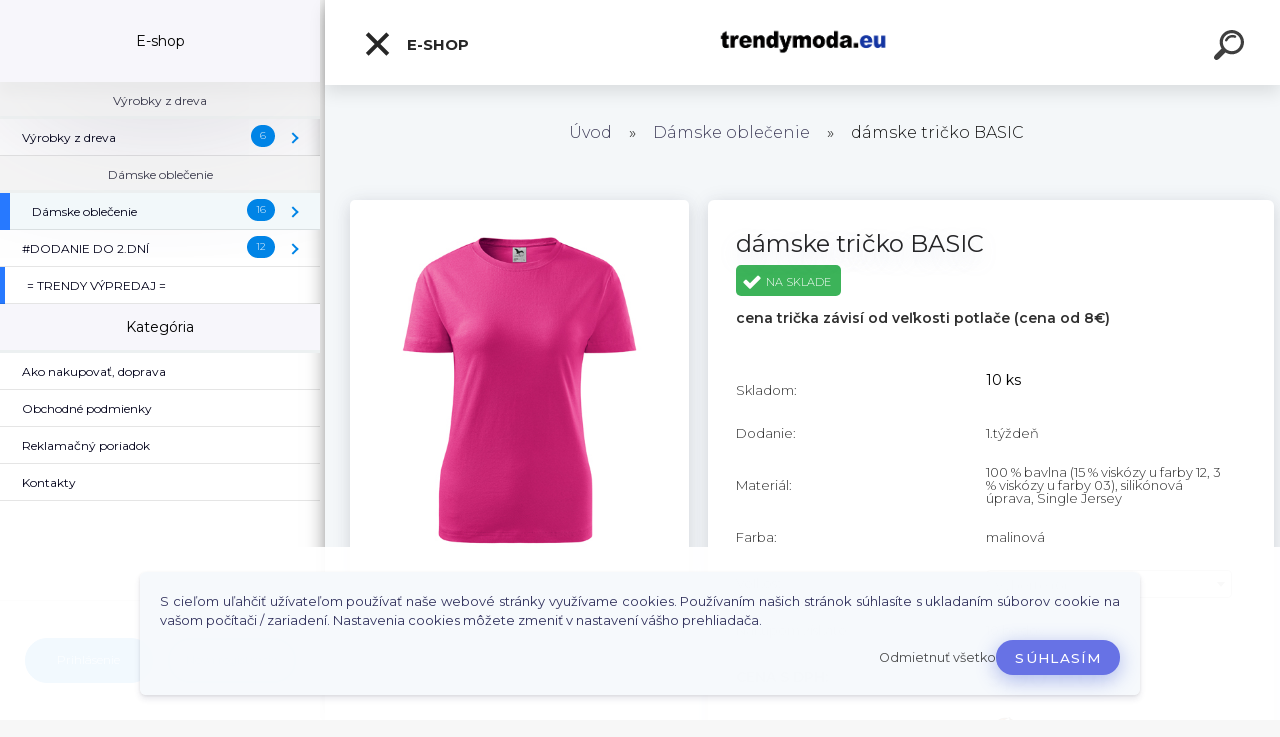

--- FILE ---
content_type: text/html; charset=utf-8
request_url: https://www.trendymoda.eu/potlac-triciek-flexom-damske-tricko-basic-malinova
body_size: 26702
content:

    <!DOCTYPE html>
    <html xmlns:og="http://ogp.me/ns#" xmlns:fb="http://www.facebook.com/2008/fbml" lang="sk" class="tmpl__kryptonit menu-typ5-selected menu-widescreen-load">
      <head>
          <script>
              window.cookie_preferences = getCookieSettings('cookie_preferences');
              window.cookie_statistics = getCookieSettings('cookie_statistics');
              window.cookie_marketing = getCookieSettings('cookie_marketing');

              function getCookieSettings(cookie_name) {
                  if (document.cookie.length > 0)
                  {
                      cookie_start = document.cookie.indexOf(cookie_name + "=");
                      if (cookie_start != -1)
                      {
                          cookie_start = cookie_start + cookie_name.length + 1;
                          cookie_end = document.cookie.indexOf(";", cookie_start);
                          if (cookie_end == -1)
                          {
                              cookie_end = document.cookie.length;
                          }
                          return unescape(document.cookie.substring(cookie_start, cookie_end));
                      }
                  }
                  return false;
              }
          </script>
                <title>Dámske oblečenie | dámske tričko BASIC | Trendy internetový e-shop so štýlovým oblečením | www.trendymoda.eu</title>
        <script type="text/javascript">var action_unavailable='action_unavailable';var id_language = 'sk';var id_country_code = 'SK';var language_code = 'sk-SK';var path_request = '/request.php';var type_request = 'POST';var cache_break = "2511"; var enable_console_debug = false; var enable_logging_errors = false;var administration_id_language = 'sk';var administration_id_country_code = 'SK';</script>          <script type="text/javascript" src="//ajax.googleapis.com/ajax/libs/jquery/1.8.3/jquery.min.js"></script>
          <script type="text/javascript" src="//code.jquery.com/ui/1.12.1/jquery-ui.min.js" ></script>
                  <script src="/wa_script/js/jquery.hoverIntent.minified.js?_=2025-01-14-11-59" type="text/javascript"></script>
        <script type="text/javascript" src="/admin/jscripts/jquery.qtip.min.js?_=2025-01-14-11-59"></script>
                  <script src="/wa_script/js/jquery.selectBoxIt.min.js?_=2025-01-14-11-59" type="text/javascript"></script>
                  <script src="/wa_script/js/bs_overlay.js?_=2025-01-14-11-59" type="text/javascript"></script>
        <script src="/wa_script/js/bs_design.js?_=2025-01-14-11-59" type="text/javascript"></script>
        <script src="/admin/jscripts/wa_translation.js?_=2025-01-14-11-59" type="text/javascript"></script>
        <link rel="stylesheet" type="text/css" href="/css/jquery.selectBoxIt.wa_script.css?_=2025-01-14-11-59" media="screen, projection">
        <link rel="stylesheet" type="text/css" href="/css/jquery.qtip.lupa.css?_=2025-01-14-11-59">
        
                  <script src="/wa_script/js/jquery.colorbox-min.js?_=2025-01-14-11-59" type="text/javascript"></script>
          <link rel="stylesheet" type="text/css" href="/css/colorbox.css?_=2025-01-14-11-59">
          <script type="text/javascript">
            jQuery(document).ready(function() {
              (function() {
                function createGalleries(rel) {
                  var regex = new RegExp(rel + "\\[(\\d+)]"),
                      m, group = "g_" + rel, groupN;
                  $("a[rel*=" + rel + "]").each(function() {
                    m = regex.exec(this.getAttribute("rel"));
                    if(m) {
                      groupN = group + m[1];
                    } else {
                      groupN = group;
                    }
                    $(this).colorbox({
                      rel: groupN,
                      slideshow:false,
                       maxWidth: "85%",
                       maxHeight: "85%",
                       returnFocus: false
                    });
                  });
                }
                createGalleries("lytebox");
                createGalleries("lyteshow");
              })();
            });</script>
          <script type="text/javascript">
      function init_products_hovers()
      {
        jQuery(".product").hoverIntent({
          over: function(){
            jQuery(this).find(".icons_width_hack").animate({width: "130px"}, 300, function(){});
          } ,
          out: function(){
            jQuery(this).find(".icons_width_hack").animate({width: "10px"}, 300, function(){});
          },
          interval: 40
        });
      }
      jQuery(document).ready(function(){

        jQuery(".param select, .sorting select").selectBoxIt();

        jQuery(".productFooter").click(function()
        {
          var $product_detail_link = jQuery(this).parent().find("a:first");

          if($product_detail_link.length && $product_detail_link.attr("href"))
          {
            window.location.href = $product_detail_link.attr("href");
          }
        });
        init_products_hovers();
        
        ebar_details_visibility = {};
        ebar_details_visibility["user"] = false;
        ebar_details_visibility["basket"] = false;

        ebar_details_timer = {};
        ebar_details_timer["user"] = setTimeout(function(){},100);
        ebar_details_timer["basket"] = setTimeout(function(){},100);

        function ebar_set_show($caller)
        {
          var $box_name = $($caller).attr("id").split("_")[0];

          ebar_details_visibility["user"] = false;
          ebar_details_visibility["basket"] = false;

          ebar_details_visibility[$box_name] = true;

          resolve_ebar_set_visibility("user");
          resolve_ebar_set_visibility("basket");
        }

        function ebar_set_hide($caller)
        {
          var $box_name = $($caller).attr("id").split("_")[0];

          ebar_details_visibility[$box_name] = false;

          clearTimeout(ebar_details_timer[$box_name]);
          ebar_details_timer[$box_name] = setTimeout(function(){resolve_ebar_set_visibility($box_name);},300);
        }

        function resolve_ebar_set_visibility($box_name)
        {
          if(   ebar_details_visibility[$box_name]
             && jQuery("#"+$box_name+"_detail").is(":hidden"))
          {
            jQuery("#"+$box_name+"_detail").slideDown(300);
          }
          else if(   !ebar_details_visibility[$box_name]
                  && jQuery("#"+$box_name+"_detail").not(":hidden"))
          {
            jQuery("#"+$box_name+"_detail").slideUp(0, function() {
              $(this).css({overflow: ""});
            });
          }
        }

        
        jQuery("#user_icon").click(function(e)
        {
          if(jQuery(e.target).attr("id") == "user_icon")
          {
            window.location.href = "https://www.trendymoda.eu/5cyj49t8/e-login/";
          }
        });

        jQuery("#basket_icon").click(function(e)
        {
          if(jQuery(e.target).attr("id") == "basket_icon")
          {
            window.location.href = "https://www.trendymoda.eu/5cyj49t8/e-basket/";
          }
        });
      
      });
    </script>        <meta http-equiv="Content-language" content="sk">
        <meta http-equiv="Content-Type" content="text/html; charset=utf-8">
        <meta name="language" content="slovak">
        <meta name="keywords" content="dámske,tričko,basic">
        <meta name="description" content="Kvalitné pánske tričko strednej gramáže. Kvalitný priekrčník s prídavkom 5 % elastanu so spevňujúcou ramennou páskou. Silikónová úprava. Trup po">
        <meta name="revisit-after" content="1 Days">
        <meta name="distribution" content="global">
        <meta name="expires" content="never">
                  <meta name="expires" content="never">
                    <link rel="previewimage" href="https://www.trendymoda.eu/fotky40134/fotos/_vyr_142134_63_A_lb.jpg" />
                    <link rel="canonical" href="https://www.trendymoda.eu/potlac-triciek-flexom-damske-tricko-basic-malinova?tab=description"/>
          <meta property="og:image" content="https://www.facebook.com/profile.php?id=100085600896208" />
<meta property="og:image:secure_url" content="https://www.facebook.com/profile.php?id=100085600896208" />
<meta property="og:image:type" content="image/jpeg" />

<meta name="google-site-verification" content="https://www.trendymoda.eu/"/>            <meta name="robots" content="index, follow">
                    <link rel="stylesheet" type="text/css" href="/css/lang_dependent_css/lang_sk.css?_=2025-01-14-11-59" media="screen, projection">
                <link rel='stylesheet' type='text/css' href='/wa_script/js/styles.css?_=2025-01-14-11-59'>
        <script language='javascript' type='text/javascript' src='/wa_script/js/javascripts.js?_=2025-01-14-11-59'></script>
        <script language='javascript' type='text/javascript' src='/wa_script/js/check_tel.js?_=2025-01-14-11-59'></script>
          <script src="/assets/javascripts/buy_button.js?_=2025-01-14-11-59"></script>
            <script type="text/javascript" src="/wa_script/js/bs_user.js?_=2025-01-14-11-59"></script>
        <script type="text/javascript" src="/wa_script/js/bs_fce.js?_=2025-01-14-11-59"></script>
        <script type="text/javascript" src="/wa_script/js/bs_fixed_bar.js?_=2025-01-14-11-59"></script>
        <script type="text/javascript" src="/bohemiasoft/js/bs.js?_=2025-01-14-11-59"></script>
        <script src="/wa_script/js/jquery.number.min.js?_=2025-01-14-11-59" type="text/javascript"></script>
        <script type="text/javascript">
            BS.User.id = 40134;
            BS.User.domain = "5cyj49t8";
            BS.User.is_responsive_layout = true;
            BS.User.max_search_query_length = 50;
            BS.User.max_autocomplete_words_count = 5;

            WA.Translation._autocompleter_ambiguous_query = ' Hľadaný výraz je pre našeptávač príliš všeobecný. Zadajte prosím ďalšie znaky, slová alebo pokračujte odoslaním formulára pre vyhľadávanie.';
            WA.Translation._autocompleter_no_results_found = ' Neboli nájdené žiadne produkty ani kategórie.';
            WA.Translation._error = " Chyba";
            WA.Translation._success = " Úspech";
            WA.Translation._warning = " Upozornenie";
            WA.Translation._multiples_inc_notify = '<p class="multiples-warning"><strong>Tento produkt je možné objednať iba v násobkoch #inc#. </strong><br><small>Vami zadaný počet kusov bol navýšený podľa tohto násobku.</small></p>';
            WA.Translation._shipping_change_selected = " Zmeniť...";
            WA.Translation._shipping_deliver_to_address = "_shipping_deliver_to_address";

            BS.Design.template = {
              name: "kryptonit",
              is_selected: function(name) {
                if(Array.isArray(name)) {
                  return name.indexOf(this.name) > -1;
                } else {
                  return name === this.name;
                }
              }
            };
            BS.Design.isLayout3 = true;
            BS.Design.templates = {
              TEMPLATE_ARGON: "argon",TEMPLATE_NEON: "neon",TEMPLATE_CARBON: "carbon",TEMPLATE_XENON: "xenon",TEMPLATE_AURUM: "aurum",TEMPLATE_CUPRUM: "cuprum",TEMPLATE_ERBIUM: "erbium",TEMPLATE_CADMIUM: "cadmium",TEMPLATE_BARIUM: "barium",TEMPLATE_CHROMIUM: "chromium",TEMPLATE_SILICIUM: "silicium",TEMPLATE_IRIDIUM: "iridium",TEMPLATE_INDIUM: "indium",TEMPLATE_OXYGEN: "oxygen",TEMPLATE_HELIUM: "helium",TEMPLATE_FLUOR: "fluor",TEMPLATE_FERRUM: "ferrum",TEMPLATE_TERBIUM: "terbium",TEMPLATE_URANIUM: "uranium",TEMPLATE_ZINCUM: "zincum",TEMPLATE_CERIUM: "cerium",TEMPLATE_KRYPTON: "krypton",TEMPLATE_THORIUM: "thorium",TEMPLATE_ETHERUM: "etherum",TEMPLATE_KRYPTONIT: "kryptonit",TEMPLATE_TITANIUM: "titanium",TEMPLATE_PLATINUM: "platinum"            };
        </script>
                  <script src="/js/progress_button/modernizr.custom.js"></script>
                      <link rel="stylesheet" type="text/css" href="/bower_components/owl.carousel/dist/assets/owl.carousel.min.css" />
            <link rel="stylesheet" type="text/css" href="/bower_components/owl.carousel/dist/assets/owl.theme.default.min.css" />
            <script src="/bower_components/owl.carousel/dist/owl.carousel.min.js"></script>
                      <link type="text/css" rel="stylesheet" href="/bower_components/jQuery.mmenu/dist/jquery.mmenu.css" />
            <link type="text/css" rel="stylesheet" href="/bower_components/jQuery.mmenu/dist/addons/searchfield/jquery.mmenu.searchfield.css" />
            <link type="text/css" rel="stylesheet" href="/bower_components/jQuery.mmenu/dist/addons//navbars/jquery.mmenu.navbars.css" />
            <link type="text/css" rel="stylesheet" href="/bower_components/jQuery.mmenu/dist/extensions//pagedim/jquery.mmenu.pagedim.css" />
            <link type="text/css" rel="stylesheet" href="/bower_components/jQuery.mmenu/dist/extensions/effects/jquery.mmenu.effects.css" />
            <link type="text/css" rel="stylesheet" href="/bower_components/jQuery.mmenu/dist/addons/counters/jquery.mmenu.counters.css" />
            <link type="text/css" rel="stylesheet" href="/assets/vendor/hamburgers/hamburgers.min.css" />
            <script src="/bower_components/jQuery.mmenu/dist/jquery.mmenu.all.js"></script>
            <script src="/wa_script/js/bs_slide_menu.js?_=2025-01-14-11-59"></script>
                        <link rel="stylesheet" type="text/css" href="/css/progress_button/progressButton.css" />
            <script src="/js/progress_button/progressButton.js?_=2025-01-14-11-59"></script>
                        <script src="/wa_script/js/cart/BS.Cart.js?_=2025-01-14-11-59"></script>
                        <link rel="stylesheet" type="text/css" href="/assets/vendor/revolution-slider/css/settings.css?_=5.4.8" />
            <link rel="stylesheet" type="text/css" href="/assets/vendor/revolution-slider/css/layers.css?_=5.4.8" />
            <script src="/assets/vendor/revolution-slider/js/jquery.themepunch.tools.min.js?_=5.4.8"></script>
            <script src="/assets/vendor/revolution-slider/js/jquery.themepunch.revolution.min.js?_=5.4.8"></script>
                    <link rel="stylesheet" type="text/css" href="//static.bohemiasoft.com/jave/style.css?_=2025-01-14-11-59" media="screen">
                    <link rel="stylesheet" type="text/css" href="/css/font-awesome.4.7.0.min.css" media="screen">
          <link rel="stylesheet" type="text/css" href="/sablony/nove/kryptonit/kryptonitwhite/css/product_var3.css?_=2025-01-14-11-59" media="screen">
                    <link rel="stylesheet"
                type="text/css"
                id="tpl-editor-stylesheet"
                href="/sablony/nove/kryptonit/kryptonitwhite/css/colors.css?_=2025-01-14-11-59"
                media="screen">

          <meta name="viewport" content="width=device-width, initial-scale=1.0">
          <link rel="stylesheet" 
                   type="text/css" 
                   href="https://static.bohemiasoft.com/custom-css/kryptonit.css?_1761721400" 
                   media="screen"><link rel="stylesheet" type="text/css" href="/css/steps_order.css?_=2025-01-14-11-59" media="screen"><style type="text/css">
               <!--#site_logo{
                  width: 275px;
                  height: 100px;
                  background-image: url('/fotky40134/design_setup/images/logo_logo.png?cache_time=1581501653');
                  background-repeat: no-repeat;
                  
                }html body #page #pageHeader.myheader { 
          
          border: black;
          background-repeat: repeat;
          background-position: 0px 0px;
          
        }#page_background{
                  
                  background-repeat: repeat;
                  background-position: 0px 0px;
                  background-color: transparent;
                }.bgLupa{
                  padding: 0;
                  border: none;
                }

 :root { 
 }
-->
                </style>          <link rel="stylesheet" type="text/css" href="/fotky40134/design_setup/css/user_defined.css?_=1684728539" media="screen, projection">
                    <script type="text/javascript" src="/admin/jscripts/wa_dialogs.js?_=2025-01-14-11-59"></script>
            <script>
      $(document).ready(function() {
        if (getCookie('show_cookie_message' + '_40134_sk') != 'no') {
          if($('#cookies-agreement').attr('data-location') === '0')
          {
            $('.cookies-wrapper').css("top", "0px");
          }
          else
          {
            $('.cookies-wrapper').css("bottom", "0px");
          }
          $('.cookies-wrapper').show();
        }

        $('#cookies-notify__close').click(function() {
          setCookie('show_cookie_message' + '_40134_sk', 'no');
          $('#cookies-agreement').slideUp();
          $("#masterpage").attr("style", "");
          setCookie('cookie_preferences', 'true');
          setCookie('cookie_statistics', 'true');
          setCookie('cookie_marketing', 'true');
          window.cookie_preferences = true;
          window.cookie_statistics = true;
          window.cookie_marketing = true;
          if(typeof gtag === 'function') {
              gtag('consent', 'update', {
                  'ad_storage': 'granted',
                  'analytics_storage': 'granted',
                  'ad_user_data': 'granted',
                  'ad_personalization': 'granted'
              });
          }
         return false;
        });

        $("#cookies-notify__disagree").click(function(){
            save_preferences();
        });

        $('#cookies-notify__preferences-button-close').click(function(){
            var cookies_notify_preferences = $("#cookies-notify-checkbox__preferences").is(':checked');
            var cookies_notify_statistics = $("#cookies-notify-checkbox__statistics").is(':checked');
            var cookies_notify_marketing = $("#cookies-notify-checkbox__marketing").is(':checked');
            save_preferences(cookies_notify_preferences, cookies_notify_statistics, cookies_notify_marketing);
        });

        function save_preferences(preferences = false, statistics = false, marketing = false)
        {
            setCookie('show_cookie_message' + '_40134_sk', 'no');
            $('#cookies-agreement').slideUp();
            $("#masterpage").attr("style", "");
            setCookie('cookie_preferences', preferences);
            setCookie('cookie_statistics', statistics);
            setCookie('cookie_marketing', marketing);
            window.cookie_preferences = preferences;
            window.cookie_statistics = statistics;
            window.cookie_marketing = marketing;
            if(marketing && typeof gtag === 'function')
            {
                gtag('consent', 'update', {
                    'ad_storage': 'granted'
                });
            }
            if(statistics && typeof gtag === 'function')
            {
                gtag('consent', 'update', {
                    'analytics_storage': 'granted',
                    'ad_user_data': 'granted',
                    'ad_personalization': 'granted',
                });
            }
            if(marketing === false && BS && BS.seznamIdentity) {
                BS.seznamIdentity.clearIdentity();
            }
        }

        /**
         * @param {String} cookie_name
         * @returns {String}
         */
        function getCookie(cookie_name) {
          if (document.cookie.length > 0)
          {
            cookie_start = document.cookie.indexOf(cookie_name + "=");
            if (cookie_start != -1)
            {
              cookie_start = cookie_start + cookie_name.length + 1;
              cookie_end = document.cookie.indexOf(";", cookie_start);
              if (cookie_end == -1)
              {
                cookie_end = document.cookie.length;
              }
              return unescape(document.cookie.substring(cookie_start, cookie_end));
            }
          }
          return "";
        }
        
        /**
         * @param {String} cookie_name
         * @param {String} value
         */
        function setCookie(cookie_name, value) {
          var time = new Date();
          time.setTime(time.getTime() + 365*24*60*60*1000); // + 1 rok
          var expires = "expires="+time.toUTCString();
          document.cookie = cookie_name + "=" + escape(value) + "; " + expires + "; path=/";
        }
      });
    </script>
    <script async src="https://www.googletagmanager.com/gtag/js?id=UA-69489412-2"></script><script>
window.dataLayer = window.dataLayer || [];
function gtag(){dataLayer.push(arguments);}
gtag('js', new Date());
gtag('config', 'UA-69489412-2', { debug_mode: true });
</script>        <script type="text/javascript" src="/wa_script/js/search_autocompleter.js?_=2025-01-14-11-59"></script>
            <script type="text/javascript" src="/wa_script/js/template/vanilla-tilt.js?_=2025-01-14-11-59"></script>
                  <script>
              WA.Translation._complete_specification = "Kompletné špecifikácie";
              WA.Translation._dont_have_acc = "Nemáte účet? ";
              WA.Translation._have_acc = "Máte už účet? ";
              WA.Translation._register_titanium = "Zaregistrovať sa";
              WA.Translation._login_titanium = "Prihlásiť";
              WA.Translation._placeholder_voucher = "Sem vložte kód";
          </script>
                <script src="/wa_script/js/template/kryptonit/script.js?_=2025-01-14-11-59"></script>
                    <link rel="stylesheet" type="text/css" href="/assets/vendor/magnific-popup/magnific-popup.css" />
      <script src="/assets/vendor/magnific-popup/jquery.magnific-popup.js"></script>
      <script type="text/javascript">
        BS.env = {
          decPoint: ",",
          basketFloatEnabled: false        };
      </script>
      <script type="text/javascript" src="/node_modules/select2/dist/js/select2.min.js"></script>
      <script type="text/javascript" src="/node_modules/maximize-select2-height/maximize-select2-height.min.js"></script>
      <script type="text/javascript">
        (function() {
          $.fn.select2.defaults.set("language", {
            noResults: function() {return " Žiadny záznam nebol nájdený"},
            inputTooShort: function(o) {
              var n = o.minimum - o.input.length;
              return "_input_too_short".replace("#N#", n);
            }
          });
          $.fn.select2.defaults.set("width", "100%")
        })();

      </script>
      <link type="text/css" rel="stylesheet" href="/node_modules/select2/dist/css/select2.min.css" />
      <script type="text/javascript" src="/wa_script/js/countdown_timer.js?_=2025-01-14-11-59"></script>
      <script type="text/javascript" src="/wa_script/js/app.js?_=2025-01-14-11-59"></script>
      <script type="text/javascript" src="/node_modules/jquery-validation/dist/jquery.validate.min.js"></script>

      
          </head>
      <body class="lang-sk layout3 not-home page-product-detail page-product-142 basket-empty slider-available pr-not-transparent-img vat-payer-n alternative-currency-n" >
    <!-- MMENU PAGE -->
  <div id="mainPage">
        <a name="topweb"></a>
            <div id="cookies-agreement" class="cookies-wrapper" data-location="1"
         >
      <div class="cookies-notify-background"></div>
      <div class="cookies-notify" style="display:block!important;">
        <div class="cookies-notify__bar">
          <div class="cookies-notify__bar1">
            <div class="cookies-notify__text"
                                 >
                S cieľom uľahčiť užívateľom používať naše webové stránky využívame cookies. Používaním našich stránok súhlasíte s ukladaním súborov cookie na vašom počítači / zariadení. Nastavenia cookies môžete zmeniť v nastavení vášho prehliadača.            </div>
            <div class="cookies-notify__button">
                <a href="#" id="cookies-notify__disagree" class="secondary-btn"
                   style="color: #000000;
                           background-color: #c8c8c8;
                           opacity: 1"
                >Odmietnuť všetko</a>
              <a href="#" id="cookies-notify__close"
                 style="color: #000000;
                        background-color: #c8c8c8;
                        opacity: 1"
                >Súhlasím</a>
            </div>
          </div>
                    </div>
      </div>
    </div>
    
  <div id="responsive_layout_large"></div><div id="page">    <script type="text/javascript">
      var responsive_articlemenu_name = ' Menu';
      var responsive_eshopmenu_name = ' E-shop';
    </script>
        <div class="myheader" id="pageHeader">
        <div class="header-wrap container">
                <div class="slide-menu menu-typ-5" id="slideMenu">
      <button type="button" id="navButtonIcon" class="hamburger hamburger--elastic">
        <span class="hamburger-box">
         <span class="hamburger-inner"></span>
        </span>
        E-shop      </button>
      <div class="slide-menu-content" id="sideMenuBar">
        <ul class="menu-root">
              <li class="divider mm-title menu-title eshop">
      E-shop    </li>
        <li class="menu-divider divider">
              <span>
          Výrobky z dreva        </span>
          </li>
        <li class="eshop-menu-item">
              <a href="/Vyrobky-z-dreva-c150_0_1.htm" target="_self">
                  <span>
          Výrobky z dreva        </span>
              </a>
              <ul class="eshop-submenu">
          <li class="eshop-menu-item">
              <a href="/Vyrobky-z-dreva-c150_248_2.htm" target="_self">
                  <span>
          VALENTÍN        </span>
              </a>
            </li>
        <li class="eshop-menu-item">
              <a href="/Vyrobky-z-dreva-c150_247_2.htm" target="_self">
                  <span>
          Svietniky z dreva        </span>
              </a>
            </li>
        <li class="eshop-menu-item">
              <a href="/Vyrobky-z-dreva-c150_226_2.htm" target="_self">
                  <span>
          Trofeje a medaily        </span>
              </a>
            </li>
        <li class="eshop-menu-item">
              <a href="/Vyrobky-z-dreva-c150_227_2.htm" target="_self">
                  <span>
          VIANOCE        </span>
              </a>
            </li>
        <li class="eshop-menu-item">
              <a href="/Vyrobky-z-dreva-c150_228_2.htm" target="_self">
                  <span>
          VEĽKÁ NOC        </span>
              </a>
            </li>
        <li class="eshop-menu-item">
              <a href="/Vyrobky-z-dreva-c150_229_2.htm" target="_self">
                  <span>
          Obaly na fľašu        </span>
              </a>
            </li>
          </ul>
          </li>
        <li class="menu-divider divider">
              <span>
          Dámske oblečenie        </span>
          </li>
        <li class="eshop-menu-item selected-category selected">
              <a href="/Damske-oblecenie-c151_0_1.htm" target="_self">
                  <span>
          Dámske oblečenie        </span>
              </a>
              <ul class="eshop-submenu">
          <li class="eshop-menu-item">
              <a href="/Damske-oblecenie-c151_242_2.htm" target="_self">
                  <span>
          kabáty, bundy        </span>
              </a>
            </li>
        <li class="eshop-menu-item">
              <a href="/Damske-oblecenie-c151_232_2.htm" target="_self">
                  <span>
          svetre        </span>
              </a>
            </li>
        <li class="eshop-menu-item">
              <a href="/Damske-oblecenie-c151_231_2.htm" target="_self">
                  <span>
          kardigány        </span>
              </a>
            </li>
        <li class="eshop-menu-item">
              <a href="/Damske-oblecenie-c151_233_2.htm" target="_self">
                  <span>
          súpravy        </span>
              </a>
            </li>
        <li class="eshop-menu-item">
              <a href="/Damske-oblecenie-c151_230_2.htm" target="_self">
                  <span>
          pyžamá        </span>
              </a>
            </li>
        <li class="eshop-menu-item">
              <a href="/Damske-oblecenie-c151_234_2.htm" target="_self">
                  <span>
          mikiny        </span>
              </a>
            </li>
        <li class="eshop-menu-item">
              <a href="/Damske-oblecenie-c151_235_2.htm" target="_self">
                  <span>
          košele, blúzky        </span>
              </a>
            </li>
        <li class="eshop-menu-item">
              <a href="/Damske-oblecenie-c151_236_2.htm" target="_self">
                  <span>
          šaty, overaly        </span>
              </a>
            </li>
        <li class="eshop-menu-item">
              <a href="/Damske-oblecenie-c151_237_2.htm" target="_self">
                  <span>
          polokošele        </span>
              </a>
            </li>
        <li class="eshop-menu-item">
              <a href="/Damske-oblecenie-c151_238_2.htm" target="_self">
                  <span>
          saká         </span>
              </a>
            </li>
        <li class="eshop-menu-item">
              <a href="/Damske-oblecenie-c151_239_2.htm" target="_self">
                  <span>
          tričká        </span>
              </a>
            </li>
        <li class="eshop-menu-item">
              <a href="/Damske-oblecenie-c151_240_2.htm" target="_self">
                  <span>
          nohavice, tepláky, legíny        </span>
              </a>
            </li>
        <li class="eshop-menu-item">
              <a href="/Damske-oblecenie-c151_241_2.htm" target="_self">
                  <span>
          vesty        </span>
              </a>
            </li>
        <li class="eshop-menu-item">
              <a href="/Damske-oblecenie-c151_243_2.htm" target="_self">
                  <span>
          čiapky, šály        </span>
              </a>
            </li>
        <li class="eshop-menu-item">
              <a href="/Damske-oblecenie-c151_244_2.htm" target="_self">
                  <span>
          rukavice        </span>
              </a>
            </li>
        <li class="eshop-menu-item">
              <a href="/Damske-oblecenie-c151_245_2.htm" target="_self">
                  <span>
          ponožky        </span>
              </a>
            </li>
          </ul>
          </li>
        <li class="eshop-menu-item">
              <a href="/DODANIE-DO-2-DNI-c80_0_1.htm" target="_self">
                  <span>
          #DODANIE DO 2.DNÍ        </span>
              </a>
              <ul class="eshop-submenu">
          <li class="eshop-menu-item">
              <a href="/DODANIE-DO-2-DNI-c80_96_2.htm" target="_self">
                  <span>
          svetre, kardigany, pončá        </span>
              </a>
            </li>
        <li class="eshop-menu-item">
              <a href="/DODANIE-DO-2-DNI-c80_98_2.htm" target="_self">
                  <span>
          šaty         </span>
              </a>
            </li>
        <li class="eshop-menu-item">
              <a href="/DODANIE-DO-2-DNI-c80_99_2.htm" target="_self">
                  <span>
          mikiny        </span>
              </a>
            </li>
        <li class="eshop-menu-item">
              <a href="/DODANIE-DO-2-DNI-c80_100_2.htm" target="_self">
                  <span>
          súpravy        </span>
              </a>
            </li>
        <li class="eshop-menu-item">
              <a href="/DODANIE-DO-2-DNI-c80_101_2.htm" target="_self">
                  <span>
          blúzky, tričká         </span>
              </a>
            </li>
        <li class="eshop-menu-item">
              <a href="/DODANIE-DO-2-DNI-c80_102_2.htm" target="_self">
                  <span>
          čiapky, šály         </span>
              </a>
            </li>
        <li class="eshop-menu-item">
              <a href="/DODANIE-DO-2-DNI-c80_103_2.htm" target="_self">
                  <span>
          obuv        </span>
              </a>
            </li>
        <li class="eshop-menu-item">
              <a href="/DODANIE-DO-2-DNI-c80_104_2.htm" target="_self">
                  <span>
          nohavice, legíny, sukne        </span>
              </a>
            </li>
        <li class="eshop-menu-item">
              <a href="/DODANIE-DO-2-DNI-c80_105_2.htm" target="_self">
                  <span>
          bundy, plášte, kabáty         </span>
              </a>
            </li>
        <li class="eshop-menu-item">
              <a href="/DODANIE-DO-2-DNI-c80_106_2.htm" target="_self">
                  <span>
          papuče         </span>
              </a>
            </li>
        <li class="eshop-menu-item">
              <a href="/DODANIE-DO-2-DNI-c80_109_2.htm" target="_self">
                  <span>
          overaly        </span>
              </a>
            </li>
        <li class="eshop-menu-item">
              <a href="/DODANIE-DO-2-DNI-c80_110_2.htm" target="_self">
                  <span>
          doplnky         </span>
              </a>
            </li>
          </ul>
          </li>
        <li class="eshop-menu-item">
              <a href="/TRENDY-VYPREDAJ-c27_0_1.htm" target="_self">
                  <span>
          = TRENDY VÝPREDAJ =        </span>
              </a>
            </li>
        <li class="divider mm-title menu-title article">
      Kategória    </li>
        <li class="article-menu-item">
              <a href="/e-shop-trendy-moda-ako-nakupovat" target="_blank">
                  <span>
          Ako nakupovať, doprava         </span>
              </a>
            </li>
        <li class="article-menu-item">
              <a href="/e-shop-trendy-moda-obchodne-podmienky" target="_blank">
                  <span>
          Obchodné podmienky        </span>
              </a>
            </li>
        <li class="article-menu-item">
              <a href="/e-shop-trendy-moda-reklamacny-poriadok" target="_blank">
                  <span>
          Reklamačný poriadok        </span>
              </a>
            </li>
        <li class="article-menu-item">
              <a href="/e-shop-trendy-moda-eu-kontakt" target="_blank">
                  <span>
          Kontakty        </span>
              </a>
            </li>
            </ul>
      </div>
    </div>

        <script>
      (function() {
        BS.slideMenu.init("sideMenuBar", {
          mmenu: {
            options: {"searchfield":{"add":true,"placeholder":" H\u013eada\u0165","noResults":" \u017diadne v\u00fdsledky"},"scrollBugFix":false,"navbar":{"title":""},"extensions":{"all":["pagedim-black","fx-panels-slide-100","fx-menu-slide","fx-listitems-slide","theme-light"]},"counters":true,"navbars":[{"position":"top","content":["searchfield"]},{"position":"bottom","content":["<div class=\"user-panel\" id=\"userPanel\"><span class=\"user-login\"><a href=\"\/5cyj49t8\/e-login\">Prihl\u00e1senie<\/a><\/span><span class=\"user-register\"><a href=\"\/5cyj49t8\/e-register\">Nov\u00e1 registr\u00e1cia<\/a><\/span><\/div>"]}],"lazySubmenus":{"load":true}},
            configuration: {"searchfield":{"clear":true},"offCanvas":{"pageSelector":"#mainPage"},"classNames":{"divider":"divider","selected":"selected"},"screenReader":{"text":{"openSubmenu":"","closeMenu":"","closeSubmenu":"","toggleSubmenu":""}}}          },
          widescreenEnabled: true,
          widescreenMinWidth: 992,
          autoOpenPanel: false,
          classNames: {
            selected: "selected-category"
          }
        });
      })();
    </script>
                <div class="content">
                <div class="logo-wrapper">
            <a id="site_logo" href="//www.trendymoda.eu" class="mylogo" aria-label="Logo"></a>
    </div>
                </div>
            
  <div id="ebar" class="new_tmpl_ebar" >        <div id="ebar_set">
                <div id="user_icon">

                            <div id="user_detail">
                    <div id="user_arrow_tag"></div>
                    <div id="user_content_tag">
                        <div id="user_content_tag_bg">
                            <a href="/5cyj49t8/e-login/"
                               class="elink user_login_text"
                               >
                               Prihlásenie                            </a>
                            <a href="/5cyj49t8/e-register/"
                               class="elink user-logout user_register_text"
                               >
                               Nová registrácia                            </a>
                        </div>
                    </div>
                </div>
            
        </div>
        
        </div></div>    <div class="bs-cart-container empty">
      <a href="#0" class="bs-cart-trigger">
        <ul class="count">
          <li>0</li>
          <li>0</li>
        </ul>
      </a>

      <div class="bs-cart">
        <div class="wrapper">
          <header>
            <h2> Košík</h2>
            <span class="undo"> Položka odstránená. <a href="#0"> Vrátiť</a></span>
          </header>

          <div class="body">
            <ul>

            </ul>
          </div>

          <footer>
            <a href="/5cyj49t8/e-basket/" class="checkout btn"><em> Do košíka - <span>0</span></em></a>
          </footer>
        </div>
      </div>
    </div>
        <div id="search">
      <form name="search" id="searchForm" action="/search-engine.htm" method="GET" enctype="multipart/form-data">
        <label for="q" class="title_left2"> Hľadanie</label>
        <p>
          <input name="slovo" type="text" class="inputBox" id="q" placeholder=" Zadajte text vyhľadávania" maxlength="50">
          
          <input type="hidden" id="source_service" value="www.webareal.sk">
        </p>
        <div class="wrapper_search_submit">
          <input type="submit" class="search_submit" aria-label="search" name="search_submit" value="">
        </div>
        <div id="search_setup_area">
          <input id="hledatjak2" checked="checked" type="radio" name="hledatjak" value="2">
          <label for="hledatjak2">Hľadať v tovare</label>
          <br />
          <input id="hledatjak1"  type="radio" name="hledatjak" value="1">
          <label for="hledatjak1">Hľadať v článkoch</label>
                  </div>
      </form>
    </div>
    
        </div>
    </div>
    <div>    <div id="loginModal" class="modal modal-login" style="display: none;" data-auto-open="false">
      <div class="modal-content">
        <div class="fadeIn first">
          <img src="/fotky40134/design_setup/images/logo_logo.png" id="loginLogo" alt="" />
        </div>
        <div class="tabs-container">
          <div id="login-tab" class="dialog-tab active">
            <form name="loginForm" method="post" action="/5cyj49t8/e-login/">
              <input type="text" name="login" id="loginName" class="fadeIn second" placeholder="Meno" />
              <input type="password" name="heslo" id="loginPwd" class="fadeIn third" maxlength="40" value="" placeholder="Heslo" />
              <span class="login-msg login-success"> Prihlásenie bolo úspešné.</span>
              <span class="login-msg login-error"> Zadané meno alebo heslo nie je správne.</span>
              <button type="submit" id="loginBtn" class="fadeIn fourth">Prihlásiť</button>
                            <input type=hidden name=prihlas value="a">
            </form>
            <div class="dialog-footer">
              <ul>
                <li>
                   Môžete si <a class="underlineHover" href="/5cyj49t8/e-register/"> zaregistrovať nový účet </a>, alebo <a class="underlineHover" href="#lostPsw"> obnoviť zabudnuté heslo </a>                </li>
              </ul>
            </div>
          </div>
          <div id="lostPsw-tab" class="dialog-tab">
            <form name="lostPswForm" method="post" action="/5cyj49t8/e-login/psw" style="text-align: center;">
              <input type="text" name="email" class="fadeIn first" placeholder=" Zadajte email" />
              <span class="login-msg recover-success"> Na zadaný email bol práve odoslaný postup pre získanie zabudnutého hesla do ZÁKAZNÍCKEJ SEKCIE. Pokračujte, prosím, podľa tohto doručeného návodu v e-maili.</span>
              <span class="login-msg recover-error">Nesprávne vyplnený email!</span>
              <script type="text/javascript">
          $(document).on("click", "#captcha_lost_psw_dialog__1696d47c464df9_redraw", function() {
            var $request = BS.extend(BS.Request.$default, {
              data: {action: 'Gregwar_captcha_reload', field: "captcha_lost_psw_dialog__1"},
              success: function($data) {
                jQuery("#captcha_lost_psw_dialog__1696d47c464df9_image").attr("src", $data.report);
              }
            });
            $.ajax($request);
    
            return false;
          });
        </script><p class="col-h-l width_100p captcha_container">
        <span class="col-h-l pad_top_16"> Opíšte text z obrázku: *<br />
            <input type="text" id="captcha_lost_psw_dialog__1696d47c464df9_input" name="captcha_lost_psw_dialog__1" autocomplete="off" /> </span>
        <span class="col-h-r">
          <img src="[data-uri]" id="captcha_lost_psw_dialog__1696d47c464df9_image" alt="captcha" />
        </span>
        <span>
          <a href="" id="captcha_lost_psw_dialog__1696d47c464df9_redraw">Nový obrázok</a>
        </span>
      </p>
      <div class="break"></div>
                        <button type="submit" id="lostPswBtn" name="send_submit" class="fadeIn second">Odoslať</button>
              <div class="tab-info">
                <p> Zadajte, prosím, vašu registračnú emailovú adresu. Na tento email Vám systém zašle odkaz pre zobrazenie nového hesla.</p>
              </div>
              <input type="hidden" name="psw_lost" value="a" />
              <input type="hidden" name="from_dialog" value="1" />
            </form>
            <div class="dialog-footer">
              <ul>
                <li>
                  <a class="underlineHover" href="#login"> Prihlásiť sa</a>
                </li>
              </ul>
            </div>
          </div>
        </div>
      </div>
    </div>
    </div><div id="page_background">      <div class="hack-box"><!-- HACK MIN WIDTH FOR IE 5, 5.5, 6  -->
                  <div id="masterpage" style="margin-bottom:95px;"><!-- MASTER PAGE -->
              <div id="header">          </div><!-- END HEADER -->
                    <div id="aroundpage"><!-- AROUND PAGE -->
            
      <!-- LEFT BOX -->
      <div id="left-box">
              </div><!-- END LEFT BOX -->
            <div id="right-box"><!-- RIGHT BOX2 -->
              </div><!-- END RIGHT BOX -->
      

            <hr class="hide">
                        <div id="centerpage2"><!-- CENTER PAGE -->
              <div id="incenterpage2"><!-- in the center -->
                <script type="text/javascript">
  var product_information = {
    id: '142',
    name: 'dámske tričko BASIC',
    brand: '',
    price: '9.9',
    category: 'Dámske oblečenie',
    is_variant: false,
    variant_id: 0  };
</script>
        <div id="fb-root"></div>
    <script>(function(d, s, id) {
            var js, fjs = d.getElementsByTagName(s)[0];
            if (d.getElementById(id)) return;
            js = d.createElement(s); js.id = id;
            js.src = "//connect.facebook.net/ sk_SK/all.js#xfbml=1&appId=";
            fjs.parentNode.insertBefore(js, fjs);
        }(document, 'script', 'facebook-jssdk'));</script>
      <script type="application/ld+json">
      {
        "@context": "http://schema.org",
        "@type": "Product",
                "name": "dámske tričko BASIC",
        "description": "Kvalitné pánske tričko strednej gramáže. Kvalitný priekrčník s prídavkom 5 % elastanu so spevňujúcou ramennou páskou.",
                "image": "https://www.trendymoda.eu/fotky40134/fotos/_vyr_142134_63_A_lb.jpg",
                "gtin13": "",
        "mpn": "",
        "sku": "",
        "brand": "",

        "offers": {
            "@type": "Offer",
            "availability": "https://schema.org/InStock",
            "price": "9.90",
"priceCurrency": "EUR",
"priceValidUntil": "2036-01-18",
            "url": "https://www.trendymoda.eu/potlac-triciek-flexom-damske-tricko-basic-malinova"
        }
      }
</script>
              <script type="application/ld+json">
{
    "@context": "http://schema.org",
    "@type": "BreadcrumbList",
    "itemListElement": [
    {
        "@type": "ListItem",
        "position": 1,
        "item": {
            "@id": "https://www.trendymoda.eu",
            "name": "Home"
            }
    },     {
        "@type": "ListItem",
        "position": 2,
        "item": {
            "@id": "https://www.trendymoda.eu/Damske-oblecenie-c151_0_1.htm",
            "name": "Dámske oblečenie"
        }
        },
    {
        "@type": "ListItem",
        "position": 3,
        "item": {
            "@id": "https://www.trendymoda.eu/potlac-triciek-flexom-damske-tricko-basic-malinova",
            "name": "dámske tričko BASIC"
    }
    }
]}
</script>
          <script type="text/javascript" src="/wa_script/js/bs_variants.js?date=2462013"></script>
  <script type="text/javascript" src="/wa_script/js/rating_system.js"></script>
  <script type="text/javascript">
    <!--
    $(document).ready(function () {
      BS.Variants.register_events();
      BS.Variants.id_product = 142;
    });

    function ShowImage2(name, width, height, domen) {
      window.open("/wa_script/image2.php?soub=" + name + "&domena=" + domen, "", "toolbar=no,scrollbars=yes,location=no,status=no,width=" + width + ",height=" + height + ",resizable=1,screenX=20,screenY=20");
    }
    ;
    // --></script>
  <script type="text/javascript">
    <!--
    function Kontrola() {
      if (document.theForm.autor.value == "") {
        document.theForm.autor.focus();
        BS.ui.popMessage.alert("Musíte vyplniť svoje meno");
        return false;
      }
      if (document.theForm.email.value == "") {
        document.theForm.email.focus();
        BS.ui.popMessage.alert("Musíte vyplniť svoj email");
        return false;
      }
      if (document.theForm.titulek.value == "") {
        document.theForm.titulek.focus();
        BS.ui.popMessage.alert("Vyplňte názov príspevku");
        return false;
      }
      if (document.theForm.prispevek.value == "") {
        document.theForm.prispevek.focus();
        BS.ui.popMessage.alert("Zadajte text príspevku");
        return false;
      }
      if (document.theForm.captcha.value == "") {
        document.theForm.captcha.focus();
        BS.ui.popMessage.alert("Opíšte bezpečnostný kód");
        return false;
      }
      if (jQuery("#captcha_image").length > 0 && jQuery("#captcha_input").val() == "") {
        jQuery("#captcha_input").focus();
        BS.ui.popMessage.alert("Opíšte text z bezpečnostného obrázku");
        return false;
      }

      }

      -->
    </script>
          <script type="text/javascript" src="/wa_script/js/detail.js?date=2022-06-01"></script>
          <script type="text/javascript">
      product_price = "10";
    product_price_non_ceil =   "9.900";
    currency = "EUR";
    currency_position = "1";
    tax_subscriber = "n";
    ceny_jak = "0";
    desetiny = "2";
    dph = "";
    currency_second = "";
    currency_second_rate = "0";
    lang = "";    </script>
          <script>
          related_click = false;
          $(document).ready(function () {
              $(".buy_btn").on("click", function(){
                    related_click = true;
              });

              $("#buy_btn, #buy_prg").on("click", function () {
                  var variant_selected_reload = false;
                  var url = window.location.href;
                  if (url.indexOf('?variant=not_selected') > -1)
                  {
                      url = window.location.href;
                  }
                  else
                  {
                      url = window.location.href + "?variant=not_selected";
                  }
                  if ($("#1SelectBoxIt").length !== undefined)
                  {
                      var x = $("#1SelectBoxIt").attr("aria-activedescendant");
                      if (x == 0)
                      {
                          variant_selected_reload = true;
                          document.cookie = "variantOne=unselected;path=/";
                      }
                      else
                      {
                          var id_ciselnik = $("#1SelectBoxItOptions #" + x).attr("data-val");
                          document.cookie = "variantOne=" + id_ciselnik + ";path=/";
                      }
                  }
                  else if ($("#1SelectBoxItText").length !== undefined)
                  {
                      var x = $("#1SelectBoxItText").attr("data-val");
                      if (x == 0)
                      {
                          variant_selected_reload = true;
                          document.cookie = "variantOne=unselected;path=/";
                      }
                      else
                      {
                          var id_ciselnik = $("#1SelectBoxItOptions #" + x).attr("data-val");
                          document.cookie = "variantOne=" + id_ciselnik + ";path=/";
                      }
                  }
                  if ($("#2SelectBoxIt").length !== undefined)
                  {
                      var x = $("#2SelectBoxIt").attr("aria-activedescendant");
                      if (x == 0)
                      {
                          variant_selected_reload = true;
                          document.cookie = "variantTwo=unselected;path=/";
                      }
                      else
                      {
                          var id_ciselnik = $("#2SelectBoxItOptions #" + x).attr("data-val");
                          document.cookie = "variantTwo=" + id_ciselnik + ";path=/";
                      }
                  }
                  else if ($("#2SelectBoxItText").length !== undefined)
                  {
                      var x = $("#2SelectBoxItText").attr("data-val");
                      if (x == 0)
                      {
                          variant_selected_reload = true;
                          document.cookie = "variantTwo=unselected;path=/";
                      }
                      else
                      {
                          var id_ciselnik = $("#2SelectBoxItOptions #" + x).attr("data-val");
                          document.cookie = "variantTwo=" + id_ciselnik + ";path=/";
                      }
                  }
                  if ($("#3SelectBoxIt").length !== undefined)
                  {
                      var x = $("#3SelectBoxIt").attr("aria-activedescendant");
                      if (x == 0)
                      {
                          variant_selected_reload = true;
                          document.cookie = "variantThree=unselected;path=/";
                      }
                      else
                      {
                          var id_ciselnik = $("#3SelectBoxItOptions #" + x).attr("data-val");
                          document.cookie = "variantThree=" + id_ciselnik + ";path=/";
                      }
                  }
                  else if ($("#3SelectBoxItText").length !== undefined)
                  {
                      var x = $("#3SelectBoxItText").attr("data-val");
                      if (x == 0)
                      {
                          variant_selected_reload = true;
                          document.cookie = "variantThree=unselected;path=/";
                      }
                      else
                      {
                          var id_ciselnik = $("#3SelectBoxItOptions #" + x).attr("data-val");
                          document.cookie = "variantThree=" + id_ciselnik + ";path=/";
                      }
                  }
                  if(variant_selected_reload == true)
                  {
                      jQuery("input[name=variant_selected]").remove();
                      window.location.replace(url);
                      return false;
                  }
              });
          });
      </script>
          <div id="wherei"><!-- wherei -->
            <p>
        <a href="/">Úvod</a>
        <span class="arrow">&#187;</span>
                           <a href="/Damske-oblecenie-c151_0_1.htm">Dámske oblečenie</a>
                            <span class="arrow">&#187;</span>        <span class="active">dámske tričko BASIC</span>
      </p>
    </div><!-- END wherei -->
    <pre></pre>
        <div class="product-detail-container in-stock-y" > <!-- MICRODATA BOX -->
            <div class="detail-box-product" data-idn="164446007"><!--DETAIL BOX -->
                        <div class="col-l"><!-- col-l-->
                        <div class="image"><!-- image-->
                                <a href="/fotky40134/fotos/_vyr_142134_63_A_lb.jpg"
                   rel="lyteshow[1]"
                   title="dámske tričko BASIC"
                   aria-label="dámske tričko BASIC">
                    <span class="img" id="magnify_src">
                      <img                               id="detail_src_magnifying_small"
                              src="/fotky40134/fotos/_vyr_142134_63_A_lb.jpg"
                              width="200" border=0
                              alt="dámske tričko BASIC"
                              title="dámske tričko BASIC">
                    </span>
                                        <span class="image_foot"><span class="ico_magnifier"
                                                     title="dámske tričko BASIC">&nbsp;</span></span>
                      
                                    </a>
                            </div>
              <!-- END image-->
              <div class="break"></div>
                      </div><!-- END col-l-->
        <div class="box-spc"><!-- BOX-SPC -->
          <div class="col-r"><!-- col-r-->
                          <h1 >dámske tričko BASIC</h1>
                          <div class="break"><p>&nbsp;</p></div>
                                      <div class="stock_yes">na sklade</div>
                            <div class="product-status-box">
                <h2 class="second-product-name">cena trička závisí od veľkosti potlače (cena od 8€)</h2>    <p class="product-status">
          </p>
                  </div>
                          <div class="detail-info"><!-- detail info-->
              <form style="margin: 0pt; padding: 0pt; vertical-align: bottom;"
                    action="/buy-product.htm?pid=142" method="post">
                                <table class="cart" width="100%">
                  <col>
                  <col width="9%">
                  <col width="14%">
                  <col width="14%">
                  <tbody>
                                      <tr class="before_variants product-stock">
                      <td width="35%" class="product-stock-text">Skladom:</td>
                      <td colspan="3" width="65%" class="price-value def_color product-stock-value">
                        <span class="fleft">
                            10 ks                        </span>
                        <input type="hidden" name="stock"
                               value="10">
                      </td>
                    </tr>
                                          <tr class="before_variants product-variants-1">
                        <td width="35%"
                            class="product-variants-text-1">Dodanie:  </td>
                        <td colspan="3" width="65%" class="product-variants-value-1">
                                                            <span class="fleft">
                                    1.týždeň                                </span>
                                                          <input type="hidden"
                                 name="Dodanie"
                                 value="1.týždeň">
                        </td>
                      </tr>
                                            <tr class="before_variants product-variants-2">
                        <td width="35%"
                            class="product-variants-text-2">Materiál:  </td>
                        <td colspan="3" width="65%" class="product-variants-value-2">
                                                            <span class="fleft">
                                    100 % bavlna (15 % viskózy u farby 12, 3 % viskózy u farby 03), silikónová úprava, Single Jersey                                </span>
                                                          <input type="hidden"
                                 name="Materiál"
                                 value="100 % bavlna (15 % viskózy u farby 12, 3 % viskózy u farby 03), silikónová úprava, Single Jersey">
                        </td>
                      </tr>
                                            <tr class="before_variants product-variants-3">
                        <td width="35%"
                            class="product-variants-text-3">Farba:  </td>
                        <td colspan="3" width="65%" class="product-variants-value-3">
                                                            <span class="fleft">
                                    malinová                                </span>
                                                          <input type="hidden"
                                 name="Farba"
                                 value="malinová">
                        </td>
                      </tr>
                                            <tr>
                        <td>Veľkosť</td>
                          
                          <td colspan="3" width="36%" class="prices ">
                            <span class="fleft">
                              <select name="1" id="1"
                                      class="variant public-select2-styled">
                                <option value="0" >Vyberte (6)</option>
                                                                    <option value="18">XS</option>
                                                                        <option value="8">S</option>
                                                                        <option value="9">M</option>
                                                                        <option value="10">L</option>
                                                                        <option value="11">XL</option>
                                                                        <option value="12">XXL</option>
                                                                  </select>
                            </span>
                          </td>
                      </tr>
                            <tr class="discount-points-earned">
        <td class="left">
           Nákupom získate        </td>
        <td colspan="3">
            <span class="fleft">
        10   bodov      </span>
      <input type="hidden" name="nase_cena" value="0">
            </td>
      </tr>
                            <tr class="total">
                        <td class="price-desc left">Cena s DPH:</td>
                        <td colspan="3" class="prices">
                          <div align="left" >
                                <span class="price-vat"  content="EUR">
      <span class="price-value def_color"  content="9,90">
        9,90&nbsp;EUR      </span>
      <input type="hidden" name="nase_cena" value="9.900">
          </span>
                              </div>
                        </td>
                      </tr>
                                          <tr class="product-watchdog">
                      <td class="product-watchdog-text">Strážny pes: </td>
                      <td colspan="3" class="product-watchdog-value">
                        <div class="watchdog_opener watchdog_icon3"><a href="#" id="open_watch_dog" title="Strážny pes"><img src="/images/watch_dog_small.png" alt="Strážny pes" /></a></div>
                      </td>
                    </tr>

                                        <tr class="product-cart-info">
                      <td colspan="4">
                            <div class="fleft product-cart-info-text"><br>do košíka:</div>
    <div class="fright textright product-cart-info-value">
                          <input value="1" name="kusy" id="kusy" maxlength="6" size="6" type="text" data-product-info='{"count_type":0,"multiples":0}' class="quantity-input"  aria-label="kusy">
                <span class="count">&nbsp;
        ks      </span>&nbsp;
                    <button type="submit"
              name="send_submit"
              id="buy_prg"
              class="progress-button product-cart-btn buy-button-action buy-button-action-20 perspective"
              data-id="142"
              data-similar-popup=""
              data-variant-id="0"
              >
        kúpiť      </button>
                <br>
                </div>
                          </td>
                    </tr>
                                    </tbody>
                </table>
                <input type="hidden" name="pageURL" value ="http://www.trendymoda.eu/potlac-triciek-flexom-damske-tricko-basic-malinova">              </form>
            </div><!-- END detail info-->
            <div class="break"></div>
          </div><!-- END col-r-->
        </div><!-- END BOX-SPC -->
              </div><!-- END DETAIL BOX -->
    </div><!-- MICRODATA BOX -->
    <div class="break"></div>
    <div class="part selected" id="description"><!--description-->
    <div class="spc">
        <h3>Kompletné špecifikácie</h3>
          <div class="tab-content">
      <div class="productDescription">Kvalitné pánske tričko strednej gramáže. Kvalitný priekrčník s prídavkom 5 % elastanu so spevňujúcou ramennou páskou. Silikónová úprava. Trup po bokoch bez švíkov. Vhodné na potlač a výšivku.</div>
<div class="productDescription">
<p class="text-justify ng-binding ng-scope"> </p>
</div>
<table border="0">
<tbody>
<tr class="ng-scope">
<th class="ng-binding"><span style="font-size: small;">Gramáž</span></th>
<td class="ng-binding">160 g/m<span>2</span></td>
</tr>
<tr class="ng-scope">
<th class="ng-binding"><span style="font-size: small;">Špecifikácia</span></th>
<td>
<div class="pull-left ng-binding">100 % bavlna (15 % viskózy u farby 12, 3 % viskózy u farby 03), silikónová úprava, Single Jersey</div>
</td>
</tr>
</tbody>
</table>
<p> </p>
<p><img src="/fotky40134/134---product_size.jpg" alt="" width="600" height="572" /></p>      </div>
         </div>
  </div><!-- END description-->
<div class="part selected"  id="comment"><!--comment -->
    <script type="text/javascript">
<!--
function Kontrola ()
{
   if (document.theForm.autor.value == "")
   {
      document.theForm.autor.focus();
      BS.ui.popMessage.alert("Musíte vyplniť svoje meno");
      return false;
   }
   if (document.theForm.email2.value == "")
   {
      document.theForm.email2.focus();
      BS.ui.popMessage.alert("Musíte vyplniť svoj email");
      return false;
   }
   if (document.theForm.titulek.value == "")
   {
      document.theForm.titulek.focus();
      BS.ui.popMessage.alert("Vyplňte názov príspevku");
      return false;
   }
   if (document.theForm.prispevek.value == "")
   {
      document.theForm.prispevek.focus();
      BS.ui.popMessage.alert("Zadajte text príspevku");
      return false;
   }
        if(!document.theForm.comment_gdpr_accept.checked)
     {
       BS.ui.popMessage.alert(" Je nutné odsúhlasiť spracovanie osobných údajov");
       return false;
     }
         if(jQuery("#captcha_image").length > 0 && jQuery("#captcha_input").val() == ""){
     jQuery("#captcha_input").focus();
     BS.ui.popMessage.alert("Opíšte text z bezpečnostného obrázku");
     return false;
   }
}
-->
</script>
</div><!-- END comment -->

		<script>
            window.dataLayer = window.dataLayer || [];
            function gtag(){dataLayer.push(arguments);}

            gtag('event', 'view_item', {
                item_id: 142,
                item_name: 'dámske tričko BASIC',
                currency: 'EUR',
                value: 9.9,
            });
		</script>
		              </div><!-- end in the center -->
              <div class="clear"></div>
                         </div><!-- END CENTER PAGE -->
            <div class="clear"></div>

            
                      </div><!-- END AROUND PAGE -->

          <div id="footer" class="footer_hide"><!-- FOOTER -->

                          <div id="footer_left">
              Vytvorené systémom <a href="http://www.webareal.sk" target="_blank">www.webareal.sk</a>            </div>
            <div id="footer_center">
                              <a id="footer_ico_home" href="/5cyj49t8" class="footer_icons">&nbsp;</a>
                <a id="footer_ico_map" href="/5cyj49t8/web-map" class="footer_icons">&nbsp;</a>
                <a id="footer_ico_print" href="#" class="print-button footer_icons" target="_blank" rel="nofollow">&nbsp;</a>
                <a id="footer_ico_topweb" href="#topweb" rel="nofollow" class="footer_icons">&nbsp;</a>
                            </div>
            <div id="footer_right" class="foot_created_by_res">
              Vytvorené systémom <a href="http://www.webareal.sk" target="_blank">www.webareal.sk</a>            </div>
                        </div><!-- END FOOTER -->
                      </div><!-- END PAGE -->
        </div><!-- END HACK BOX -->
          </div>    <div class="page-footer">      <div id="und_footer" align="center">
        <!-- Smartsupp Live Chat script -->
<script type="text/javascript">
var _smartsupp = _smartsupp || {};
_smartsupp.key = '11ef42fa7b697f8e9511a3decddfe52693d9baa6';
window.smartsupp||(function(d) {
  var s,c,o=smartsupp=function(){ o._.push(arguments)};o._=[];
  s=d.getElementsByTagName('script')[0];c=d.createElement('script');
  c.type='text/javascript';c.charset='utf-8';c.async=true;
  c.src='//www.smartsuppchat.com/loader.js?';s.parentNode.insertBefore(c,s);
})(document);
</script>


      </div>
  
          <div class="myfooter">
              <div class="contenttwo">
        <p> Vytvorené systémom <a href="http://www.webareal.sk" target="_blank">www.webareal.sk</a></p>
      </div>
          </div>
    </div>    </div>
  
  <script language="JavaScript" type="text/javascript">
$(window).ready(function() {
//	$(".loader").fadeOut("slow");
});
      function init_lupa_images()
    {
      if(jQuery('img.lupa').length)
      {
        jQuery('img.lupa, .productFooterContent').qtip(
        {
          onContentUpdate: function() { this.updateWidth(); },
          onContentLoad: function() { this.updateWidth(); },
          prerender: true,
          content: {
            text: function() {

              var $pID = '';

              if($(this).attr('rel'))
              {
                $pID = $(this).attr('rel');
              }
              else
              {
                $pID = $(this).parent().parent().find('img.lupa').attr('rel');
              }

              var $lupa_img = jQuery(".bLupa"+$pID+":first");

              if(!$lupa_img.length)
              { // pokud neni obrazek pro lupu, dame obrazek produktu
                $product_img = $(this).parent().parent().find('img.lupa:first');
                if($product_img.length)
                {
                  $lupa_img = $product_img.clone();
                }
              }
              else
              {
                $lupa_img = $lupa_img.clone()
              }

              return($lupa_img);
            }

          },
          position: {
            my: 'top left',
            target: 'mouse',
            viewport: $(window),
            adjust: {
              x: 15,  y: 15
            }
          },
          style: {
            classes: 'ui-tooltip-white ui-tooltip-shadow ui-tooltip-rounded',
            tip: {
               corner: false
            }
          },
          show: {
            solo: true,
            delay: 200
          },
          hide: {
            fixed: true
          }
        });
      }
    }
    $(document).ready(function() {
  $("#listaA a").click(function(){changeList();});
  $("#listaB a").click(function(){changeList();});
  if(typeof(init_lupa_images) === 'function')
  {
    init_lupa_images();
  }

  function changeList()
  {
    var className = $("#listaA").attr('class');
    if(className == 'selected')
    {
      $("#listaA").removeClass('selected');
      $("#listaB").addClass('selected');
      $("#boxMojeID, #mojeid_tab").show();
      $("#boxNorm").hide();
    }
    else
    {
      $("#listaA").addClass('selected');
      $("#listaB").removeClass('selected');
      $("#boxNorm").show();
      $("#boxMojeID, #mojeid_tab").hide();
   }
  }
  $(".print-button").click(function(e)
  {
    window.print();
    e.preventDefault();
    return false;
  })
});
</script>
  <span class="hide">MjA0Mjg</span></div><script src="/wa_script/js/wa_url_translator.js?d=1" type="text/javascript"></script><script type="text/javascript"> WA.Url_translator.enabled = true; WA.Url_translator.display_host = "/"; </script>    <script>
      var cart_local = {
        notInStock: "Požadované množstvo bohužiaľ nie je na sklade.",
        notBoughtMin: " Tento produkt je nutné objednať v minimálnom množstve:",
        quantity: " Mn.",
        removeItem: " Odstrániť"
      };
    </script>
    <script src="/wa_script/js/add_basket_fce.js?d=9&_= 2025-01-14-11-59" type="text/javascript"></script>    <script type="text/javascript">
      variant_general = 1;
      related_click = false;
      BS.Basket.$variant = 6;
      BS.Basket.$detail_buy = false;
      BS.Basket.$not_bought_minimum = " Tento produkt je nutné objednať v minimálnom množstve:";
      BS.Basket.basket_is_empty = ' Váš nákupný košík <span class="bold">je prázdny</span>';
          BS.Basket.$wait_text = "Čakajte";
              BS.Basket.$not_in_stock = "Požadované množstvo bohužiaľ nie je na sklade.";
          uzivatel_id = 40134;
      is_url_translated = true;
          </script>
      <script type="text/javascript">
      WA.Google_analytics = {
        activated: false
      };
    </script>
      <script type="text/javascript" src="/wa_script/js/wa_watch_dog.js?2"></script>
    <div class="bs-window watch_dog">
      <div class="bs-window-box">
        <div class="bs-window-header">
          Strážny pes <span class="icon-remove icon-large close-box"></span>
        </div>
        <div class="bs-window-content">
          <center><img src="/images/watch_dog_full_sk.png" width="322" height="100" alt="Watch DOG" /></center>
          <br><br>
          <div class="watch_dog_window">
          <form action="" id="watch_dog_form">
            Informovať na e-mail pri zmene:<br><br>
                        <div class="watch-price">
            <label><input type="checkbox" name="price" value="1" /> <strong>ceny</strong></label><br>
            &nbsp; &nbsp; &nbsp; &nbsp;<span class="description">keď cena klesne pod <input type="number" name="price_value" value="9.9" step="1" /> EUR</span>
            </div>
                        <div class="watch-stock">
            <label><input type="checkbox" name="stock" value="1" /> <strong>skladu</strong></label><br>&nbsp; &nbsp; &nbsp; &nbsp; <span class="description">keď produkt bude na sklade</span>
            </div>
                        <br><br>
            <span class="watch-dog-email">Zadajte Váš e-mail: <input type="text" name="mail" value="@" /></span>
            <script type="text/javascript">
          if(!BS.captcha) BS.captcha = {};
          BS.captcha["_captcha_4"] = function(e) {
            var $request = BS.extend(BS.Request.$default, {
              data: {action: 'Gregwar_captcha_reload', field: "_captcha_4"},
              success: function($data) {
                jQuery("#imgCaptcha_696d47c47cd6d").attr("src", $data.report);
              }
            });
            $.ajax($request);
          };
          $(document).on("click", "#redrawCaptcha_696d47c47cd6d", function(e) {
            e.preventDefault();
            BS.captcha["_captcha_4"](e);
          });
        </script>
        <div class="captcha-container">
          <div class="captcha-input">
            <label for="inputCaptcha_696d47c47cd6d"> Opíšte text z obrázku: *</label>
            <div class="captcha-input">
              <input type="text" id="inputCaptcha_696d47c47cd6d" name="_captcha_4" autocomplete="off" />
            </div>
          </div>
          <div class="captcha-image">
            <img src="[data-uri]" id="imgCaptcha_696d47c47cd6d" alt="captcha" />
            <a href="" id="redrawCaptcha_696d47c47cd6d">Nový obrázok</a>
          </div>
        </div>            <input type="hidden" name="id_product" value="142" />
            <input type="hidden" name="is_variant" value="0" />
            <input type="hidden" name="id_zakaznik" value="40134" />
            <input type="hidden" name="product_url" value="/potlac-triciek-flexom-damske-tricko-basic-malinova" />
            <input type="hidden" id="source_service" name="source_service" value="webareal.sk" />
            <br>
            <center>
              <input type="submit" id="send_btn" value="Hotovo" />
            </center>
          </form>
          </div>
        </div>
      </div>
    </div>
        <div id="top_loading_container" class="top_loading_containers" style="z-index: 99998;position: fixed; top: 0px; left: 0px; width: 100%;">
      <div id="top_loading_bar" class="top_loading_bars" style="height: 100%; width: 0;"></div>
    </div>
        <script type="text/javascript" charset="utf-8" src="/js/responsiveMenu.js?_=2025-01-14-11-59"></script>
    <script type="text/javascript">
    var responsive_articlemenu_name = ' Menu';
    $(document).ready(function(){
            var isFirst = false;
            var menu = new WA.ResponsiveMenu('#left-box');
      menu.setArticleSelector('#main-menu');
      menu.setEshopSelector('#left_eshop');
      menu.render();
            if($(".slider_available").is('body') || $(document.body).hasClass("slider-available")) {
        (function(form, $) {
          'use strict';
          var $form = $(form),
              expanded = false,
              $body = $(document.body),
              $input;
          var expandInput = function() {
            if(!expanded) {
              $form.addClass("expand");
              $body.addClass("search_act");
              expanded = true;
            }
          };
          var hideInput = function() {
            if(expanded) {
              $form.removeClass("expand");
              $body.removeClass("search_act");
              expanded = false;
            }
          };
          var getInputValue = function() {
            return $input.val().trim();
          };
          var setInputValue = function(val) {
            $input.val(val);
          };
          if($form.length) {
            $input = $form.find("input.inputBox");
            $form.on("submit", function(e) {
              if(!getInputValue()) {
                e.preventDefault();
                $input.focus();
              }
            });
            $input.on("focus", function(e) {
              expandInput();
            });
            $(document).on("click", function(e) {
              if(!$form[0].contains(e.target)) {
                hideInput();
                setInputValue("");
              }
            });
          }
        })("#searchForm", jQuery);
      }
          });
  </script>
  <!-- MMENU PAGE END -->
</div>
</body>
</html>
      <!-- Start of SmartSupp Live Chat script -->
      <script type="text/javascript">
      var _smartsupp = _smartsupp || {};
      _smartsupp.key = "11ef42fa7b697f8e9511a3decddfe52693d9baa6";
      window.smartsupp||(function(d) {
        var s,c,o=smartsupp=function(){ o._.push(arguments)};o._=[];
        s=d.getElementsByTagName('script')[0];c=d.createElement('script');
        c.type='text/javascript';c.charset='utf-8';c.async=true;
        c.src='//www.smartsuppchat.com/loader.js';s.parentNode.insertBefore(c,s);
      })(document);

            smartsupp('variables', {
        orderedPrice: {
          label: " Hodnota tovaru užívateľa v košíku",
          value: "Nákupný košík je zatiaľ prázdny"
        }
      });
      </script>
      <!-- End of SmartSupp Live Chat script -->
      <script>
        document.body.classList.add("live-chat-y");
      </script>
      